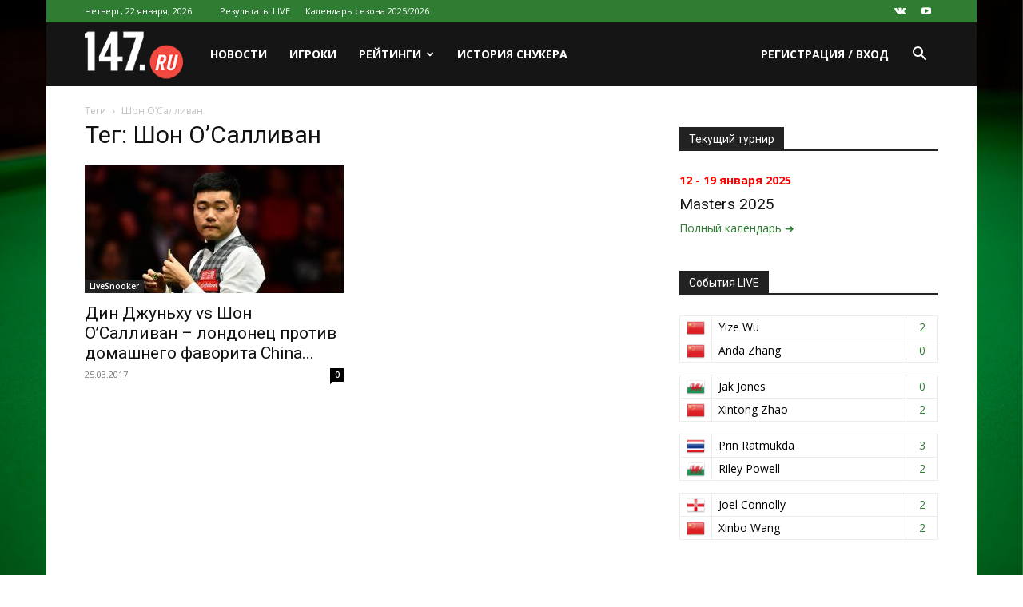

--- FILE ---
content_type: text/css
request_url: https://147.ru/wp-content/plugins/wp_taxonomy_glossary/assets/css/style.css?ver=6.8.3
body_size: 488
content:
.wptg-clearfix {
	clear:both;
	float:none;
	width:100%;
}

.wptg-list-wrapper {
	clear:both;
	width:100%;
	float:none;
}

.wptg-list-wrapper, .wptg-list-wrapper * {
	box-sizing:border-box;
}

.wptg-list {
	width:100%;
	float:left;
}

.wptg-list-block {
	float:left;
	width:100%;
	margin:0 0 10px 0;
}

.wptg-list-block h3 {
	width:100%;
	padding:5px 15px;
	margin:0 0 15px 0;
	background:#f4f4f4;
	color:#777;
	float:none;
	/*text-transform:uppercase;*/
	font-weight:bold;
	border-radius:5px;
}

.wptg-list-block .wptg-list-items {
	float:left;
	width:100%;
	padding:0 0 0 15px;
	margin:0;
}

.wptg-list-block .wptg-list-item {
	float:left;
	margin:0 1% 10px;
	list-style:none;
	padding:0;
}

.wptg-list.wptg-list-template-one-column .wptg-list-item {
	width:100%;
	margin-left:0;
	margin-right:0;
}

.wptg-list.wptg-list-template-two-column .wptg-list-item {
	width:48%;
}

.wptg-list.wptg-list-template-three-column .wptg-list-item {
	width:31.33%;
}

.wptg-list.wptg-list-template-four-column .wptg-list-item {
	width:23%;
}

.wptg-list.wptg-list-template-five-column .wptg-list-item {
	width:18%;
}

.wptg-list-filter-container {
	display:block;
	width:100%;
	margin:0;
	padding:0;
}

.wptg-list-filter-container .wptg-list-filter {
	text-align:center;
	width:100%;
	margin:0 0 15px 0;
}

.wptg-list-filter-container .wptg-list-filter .wptg-list-filter-row {
	display:block;
}

.wptg-list-filter-container .wptg-list-filter a {
	display:inline-block;
	padding:3px;
	margin:0 2px;
	/*text-transform:uppercase;*/
	text-decoration:none;
	font-weight:bold;
	cursor:pointer;
	opacity:1;
}

.wptg-list-filter-container .wptg-list-filter a.filter-disable {
	cursor:default;
	opacity:0.4;
}

.wptg-list-filter-container .wptg-list-filter a.active {
	text-decoration:underline;
}

@media screen and (max-width: 767px) {
	.wptg-list.wptg-list-template-one-column .wptg-list-item,
	.wptg-list.wptg-list-template-two-column .wptg-list-item {
		width:31.33%;
	}
	
	.wptg-list.wptg-list-template-three-column .wptg-list-item,
	.wptg-list.wptg-list-template-four-column .wptg-list-item,
	.wptg-list.wptg-list-template-five-column .wptg-list-item {
		width:48%;
	}
}

@media screen and (max-width: 480px) {
	.wptg-list.wptg-list-template-one-column .wptg-list-item,
	.wptg-list.wptg-list-template-two-column .wptg-list-item,
	.wptg-list.wptg-list-template-three-column .wptg-list-item,
	.wptg-list.wptg-list-template-four-column .wptg-list-item,
	.wptg-list.wptg-list-template-five-column .wptg-list-item {
		width:100%;
	}
}


--- FILE ---
content_type: application/javascript; charset=utf-8
request_url: https://147.ru/wp-content/plugins/wp_taxonomy_glossary/assets/js/scripts.js?ver=6.8.3
body_size: 204
content:
"use strict";

jQuery( document ).ready(function($) {

	// MixItUp
	if( $('.wptg-list-wrapper').length ) {
		$('.wptg-list-wrapper').each(function() {
			var $elem = $(this);
			
			var $is_animation = $elem.data('animation');
			
			var $active_filter = $elem.find('.wptg-list-filter .filter.active').data('filter');
			if( $active_filter == '' || typeof $active_filter == 'undefined' ) {
				$active_filter = 'all';
			}
			
			mixitup($elem, {
				animation: {
					enable: $is_animation
				},
				load: {
					filter: $active_filter
				},
				controls: {
					scope: 'local'
				}
			});
		});
	}

});
